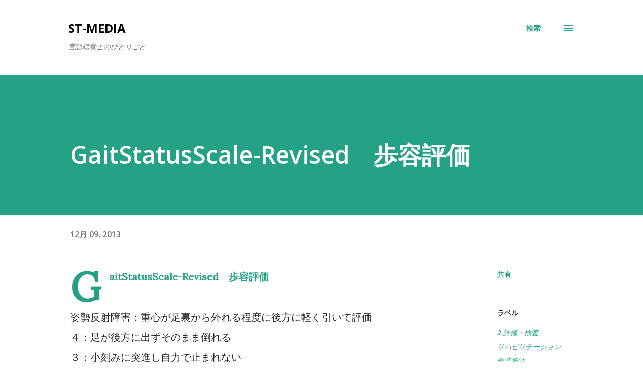

--- FILE ---
content_type: text/html; charset=utf-8
request_url: https://www.google.com/recaptcha/api2/aframe
body_size: 267
content:
<!DOCTYPE HTML><html><head><meta http-equiv="content-type" content="text/html; charset=UTF-8"></head><body><script nonce="k9azDtroBDF92NTIuncFDQ">/** Anti-fraud and anti-abuse applications only. See google.com/recaptcha */ try{var clients={'sodar':'https://pagead2.googlesyndication.com/pagead/sodar?'};window.addEventListener("message",function(a){try{if(a.source===window.parent){var b=JSON.parse(a.data);var c=clients[b['id']];if(c){var d=document.createElement('img');d.src=c+b['params']+'&rc='+(localStorage.getItem("rc::a")?sessionStorage.getItem("rc::b"):"");window.document.body.appendChild(d);sessionStorage.setItem("rc::e",parseInt(sessionStorage.getItem("rc::e")||0)+1);localStorage.setItem("rc::h",'1768879044683');}}}catch(b){}});window.parent.postMessage("_grecaptcha_ready", "*");}catch(b){}</script></body></html>